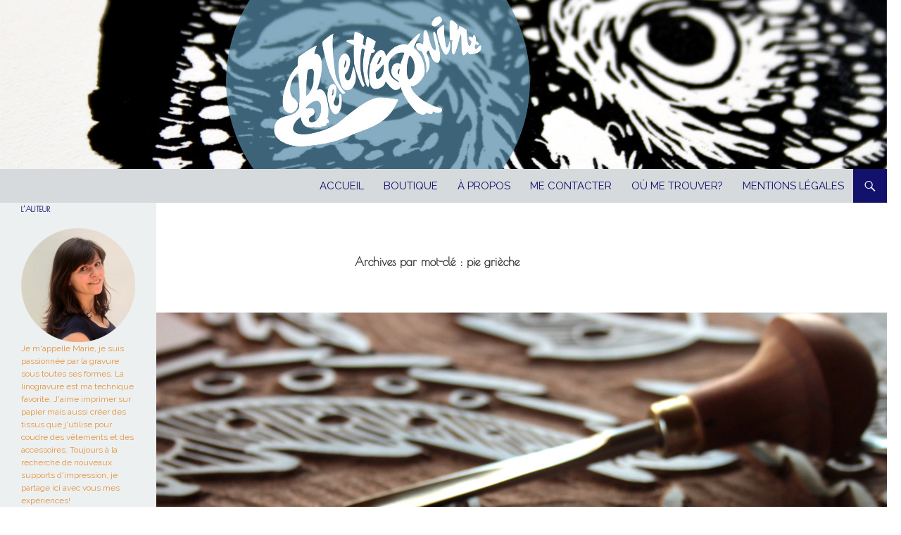

--- FILE ---
content_type: text/html; charset=UTF-8
request_url: http://beletteprint.fr/blog/tag/pie-grieche/
body_size: 7983
content:
<!DOCTYPE html>
<!--[if IE 7]>
<html class="ie ie7" lang="fr-FR">
<![endif]-->
<!--[if IE 8]>
<html class="ie ie8" lang="fr-FR">
<![endif]-->
<!--[if !(IE 7) & !(IE 8)]><!-->
<html lang="fr-FR">
<!--<![endif]-->
<head>
	<meta charset="UTF-8">
	<meta name="viewport" content="width=device-width">
	<title>pie grièche Archives - Belette Print</title>
	<link rel="profile" href="http://gmpg.org/xfn/11">
	<link rel="pingback" href="http://beletteprint.fr/blog/xmlrpc.php">
	<!--[if lt IE 9]>
	<script src="http://beletteprint.fr/blog/wp-content/themes/twentyfourteen/js/html5.js"></script>
	<![endif]-->
	<meta name='robots' content='index, follow, max-video-preview:-1, max-snippet:-1, max-image-preview:large' />

	<!-- This site is optimized with the Yoast SEO plugin v16.3 - https://yoast.com/wordpress/plugins/seo/ -->
	<link rel="canonical" href="http://beletteprint.fr/blog/tag/pie-grieche/" />
	<meta property="og:locale" content="fr_FR" />
	<meta property="og:type" content="article" />
	<meta property="og:title" content="pie grièche Archives - Belette Print" />
	<meta property="og:url" content="http://beletteprint.fr/blog/tag/pie-grieche/" />
	<meta property="og:site_name" content="Belette Print" />
	<meta name="twitter:card" content="summary_large_image" />
	<script type="application/ld+json" class="yoast-schema-graph">{"@context":"https://schema.org","@graph":[{"@type":"WebSite","@id":"http://beletteprint.fr/blog/#website","url":"http://beletteprint.fr/blog/","name":"Belette Print","description":"Linogravure","potentialAction":[{"@type":"SearchAction","target":"http://beletteprint.fr/blog/?s={search_term_string}","query-input":"required name=search_term_string"}],"inLanguage":"fr-FR"},{"@type":"CollectionPage","@id":"http://beletteprint.fr/blog/tag/pie-grieche/#webpage","url":"http://beletteprint.fr/blog/tag/pie-grieche/","name":"pie gri\u00e8che Archives - Belette Print","isPartOf":{"@id":"http://beletteprint.fr/blog/#website"},"breadcrumb":{"@id":"http://beletteprint.fr/blog/tag/pie-grieche/#breadcrumb"},"inLanguage":"fr-FR","potentialAction":[{"@type":"ReadAction","target":["http://beletteprint.fr/blog/tag/pie-grieche/"]}]},{"@type":"BreadcrumbList","@id":"http://beletteprint.fr/blog/tag/pie-grieche/#breadcrumb","itemListElement":[{"@type":"ListItem","position":1,"item":{"@type":"WebPage","@id":"http://beletteprint.fr/blog/","url":"http://beletteprint.fr/blog/","name":"Accueil"}},{"@type":"ListItem","position":2,"item":{"@id":"http://beletteprint.fr/blog/tag/pie-grieche/#webpage"}}]}]}</script>
	<!-- / Yoast SEO plugin. -->


<link rel='dns-prefetch' href='//fonts.googleapis.com' />
<link rel='dns-prefetch' href='//s.w.org' />
<link href='https://fonts.gstatic.com' crossorigin rel='preconnect' />
<link rel="alternate" type="application/rss+xml" title="Belette Print &raquo; Flux" href="http://beletteprint.fr/blog/feed/" />
<link rel="alternate" type="application/rss+xml" title="Belette Print &raquo; Flux des commentaires" href="http://beletteprint.fr/blog/comments/feed/" />
<link rel="alternate" type="application/rss+xml" title="Belette Print &raquo; Flux de l’étiquette pie grièche" href="http://beletteprint.fr/blog/tag/pie-grieche/feed/" />
		<script type="text/javascript">
			window._wpemojiSettings = {"baseUrl":"https:\/\/s.w.org\/images\/core\/emoji\/13.0.1\/72x72\/","ext":".png","svgUrl":"https:\/\/s.w.org\/images\/core\/emoji\/13.0.1\/svg\/","svgExt":".svg","source":{"concatemoji":"http:\/\/beletteprint.fr\/blog\/wp-includes\/js\/wp-emoji-release.min.js?ver=5.7.14"}};
			!function(e,a,t){var n,r,o,i=a.createElement("canvas"),p=i.getContext&&i.getContext("2d");function s(e,t){var a=String.fromCharCode;p.clearRect(0,0,i.width,i.height),p.fillText(a.apply(this,e),0,0);e=i.toDataURL();return p.clearRect(0,0,i.width,i.height),p.fillText(a.apply(this,t),0,0),e===i.toDataURL()}function c(e){var t=a.createElement("script");t.src=e,t.defer=t.type="text/javascript",a.getElementsByTagName("head")[0].appendChild(t)}for(o=Array("flag","emoji"),t.supports={everything:!0,everythingExceptFlag:!0},r=0;r<o.length;r++)t.supports[o[r]]=function(e){if(!p||!p.fillText)return!1;switch(p.textBaseline="top",p.font="600 32px Arial",e){case"flag":return s([127987,65039,8205,9895,65039],[127987,65039,8203,9895,65039])?!1:!s([55356,56826,55356,56819],[55356,56826,8203,55356,56819])&&!s([55356,57332,56128,56423,56128,56418,56128,56421,56128,56430,56128,56423,56128,56447],[55356,57332,8203,56128,56423,8203,56128,56418,8203,56128,56421,8203,56128,56430,8203,56128,56423,8203,56128,56447]);case"emoji":return!s([55357,56424,8205,55356,57212],[55357,56424,8203,55356,57212])}return!1}(o[r]),t.supports.everything=t.supports.everything&&t.supports[o[r]],"flag"!==o[r]&&(t.supports.everythingExceptFlag=t.supports.everythingExceptFlag&&t.supports[o[r]]);t.supports.everythingExceptFlag=t.supports.everythingExceptFlag&&!t.supports.flag,t.DOMReady=!1,t.readyCallback=function(){t.DOMReady=!0},t.supports.everything||(n=function(){t.readyCallback()},a.addEventListener?(a.addEventListener("DOMContentLoaded",n,!1),e.addEventListener("load",n,!1)):(e.attachEvent("onload",n),a.attachEvent("onreadystatechange",function(){"complete"===a.readyState&&t.readyCallback()})),(n=t.source||{}).concatemoji?c(n.concatemoji):n.wpemoji&&n.twemoji&&(c(n.twemoji),c(n.wpemoji)))}(window,document,window._wpemojiSettings);
		</script>
		<style type="text/css">
img.wp-smiley,
img.emoji {
	display: inline !important;
	border: none !important;
	box-shadow: none !important;
	height: 1em !important;
	width: 1em !important;
	margin: 0 .07em !important;
	vertical-align: -0.1em !important;
	background: none !important;
	padding: 0 !important;
}
</style>
	<link rel='stylesheet' id='validate-engine-css-css'  href='http://beletteprint.fr/blog/wp-content/plugins/wysija-newsletters/css/validationEngine.jquery.css?ver=2.7.5' type='text/css' media='all' />
<link rel='stylesheet' id='wp-block-library-css'  href='http://beletteprint.fr/blog/wp-includes/css/dist/block-library/style.min.css?ver=5.7.14' type='text/css' media='all' />
<link rel='stylesheet' id='contact-form-7-css'  href='http://beletteprint.fr/blog/wp-content/plugins/contact-form-7/includes/css/styles.css?ver=5.1.6' type='text/css' media='all' />
<link rel='stylesheet' id='googlefonts-css'  href='http://fonts.googleapis.com/css?family=Raleway:400|Poiret+One:400&subset=latin' type='text/css' media='all' />
<link rel='stylesheet' id='twentyfourteen-lato-css'  href='https://fonts.googleapis.com/css?family=Lato%3A300%2C400%2C700%2C900%2C300italic%2C400italic%2C700italic&#038;subset=latin%2Clatin-ext' type='text/css' media='all' />
<link rel='stylesheet' id='genericons-css'  href='http://beletteprint.fr/blog/wp-content/themes/twentyfourteen/genericons/genericons.css?ver=3.0.3' type='text/css' media='all' />
<link rel='stylesheet' id='twentyfourteen-style-css'  href='http://beletteprint.fr/blog/wp-content/themes/twentyfourteenenfant/style.css?ver=5.7.14' type='text/css' media='all' />
<!--[if lt IE 9]>
<link rel='stylesheet' id='twentyfourteen-ie-css'  href='http://beletteprint.fr/blog/wp-content/themes/twentyfourteen/css/ie.css?ver=20131205' type='text/css' media='all' />
<![endif]-->
<link rel='stylesheet' id='simple-social-icons-font-css'  href='http://beletteprint.fr/blog/wp-content/plugins/simple-social-icons/css/style.css?ver=3.0.1' type='text/css' media='all' />
<script type='text/javascript' src='http://beletteprint.fr/blog/wp-includes/js/jquery/jquery.min.js?ver=3.5.1' id='jquery-core-js'></script>
<script type='text/javascript' src='http://beletteprint.fr/blog/wp-includes/js/jquery/jquery-migrate.min.js?ver=3.3.2' id='jquery-migrate-js'></script>
<script type='text/javascript' src='http://beletteprint.fr/blog/wp-content/plugins/simple-social-icons/svgxuse.js?ver=1.1.21' id='svg-x-use-js'></script>
<link rel="https://api.w.org/" href="http://beletteprint.fr/blog/wp-json/" /><link rel="alternate" type="application/json" href="http://beletteprint.fr/blog/wp-json/wp/v2/tags/197" /><link rel="EditURI" type="application/rsd+xml" title="RSD" href="http://beletteprint.fr/blog/xmlrpc.php?rsd" />
<link rel="wlwmanifest" type="application/wlwmanifest+xml" href="http://beletteprint.fr/blog/wp-includes/wlwmanifest.xml" /> 
<meta name="generator" content="WordPress 5.7.14" />

		<script>
			(function(i,s,o,g,r,a,m){i['GoogleAnalyticsObject']=r;i[r]=i[r]||function(){
			(i[r].q=i[r].q||[]).push(arguments)},i[r].l=1*new Date();a=s.createElement(o),
			m=s.getElementsByTagName(o)[0];a.async=1;a.src=g;m.parentNode.insertBefore(a,m)
			})(window,document,'script','https://www.google-analytics.com/analytics.js','ga');
			ga('create', 'UA-64768622-1', 'auto');
			
			ga('send', 'pageview');
		</script>

	<script type='text/javascript' data-cfasync='false'>var _mmunch = {'front': false, 'page': false, 'post': false, 'category': false, 'author': false, 'search': false, 'attachment': false, 'tag': false};_mmunch['tag'] = true;</script><script data-cfasync="false" src="//a.mailmunch.co/app/v1/site.js" id="mailmunch-script" data-plugin="mailmunch" data-mailmunch-site-id="221556" async></script><style type='text/css' media='screen'>
	body{ font-family:"Raleway", arial, sans-serif;}
	blockquote{ font-family:"Raleway", arial, sans-serif;}
	p{ font-family:"Raleway", arial, sans-serif;}
	li{ font-family:"Raleway", arial, sans-serif;}
	h1{ font-family:"Poiret One", arial, sans-serif;}
	h2{ font-family:"Poiret One", arial, sans-serif;}
	h3{ font-family:"Poiret One", arial, sans-serif;}
	h4{ font-family:"Poiret One", arial, sans-serif;}
	h5{ font-family:"Poiret One", arial, sans-serif;}
	h6{ font-family:"Poiret One", arial, sans-serif;}
</style>
<!-- fonts delivered by Wordpress Google Fonts, a plugin by Adrian3.com -->		<style type="text/css" id="twentyfourteen-header-css">
				.site-title,
		.site-description {
			clip: rect(1px 1px 1px 1px); /* IE7 */
			clip: rect(1px, 1px, 1px, 1px);
			position: absolute;
		}
		</style>
	<style type="text/css" id="custom-background-css">
body.custom-background { background-color: #ffffff; }
</style>
	<link rel="stylesheet" type="text/css" media="screen" href="http://beletteprint.fr/blog/wp-content/plugins/pc-custom-css/custom.css?pc_custom_css_ver=1435518149" />
</head>

<body class="archive tag tag-pie-grieche tag-197 custom-background header-image list-view full-width">
<div id="page" class="hfeed site">
		<div id="site-header">
		<a href="http://beletteprint.fr/blog/" rel="home">
			<img src="http://beletteprint.fr/blog/wp-content/uploads/2019/02/banniere-blog-fev19.jpg" width="1260" height="240" alt="Belette Print">
		</a>
	</div>
	
	<header id="masthead" class="site-header" role="banner">
		<div class="header-main">
			<h1 class="site-title"><a href="http://beletteprint.fr/blog/" rel="home">Belette Print</a></h1>

			<div class="search-toggle">
				<a href="#search-container" class="screen-reader-text" aria-expanded="false" aria-controls="search-container">Recherche</a>
			</div>

			<nav id="primary-navigation" class="site-navigation primary-navigation" role="navigation">
				<button class="menu-toggle">Menu principal</button>
				<a class="screen-reader-text skip-link" href="#content">Aller au contenu</a>
				<div class="menu-menu-1-container"><ul id="primary-menu" class="nav-menu"><li id="menu-item-53" class="menu-item menu-item-type-custom menu-item-object-custom menu-item-home menu-item-53"><a href="http://beletteprint.fr/blog/">Accueil</a></li>
<li id="menu-item-1961" class="menu-item menu-item-type-post_type menu-item-object-page menu-item-1961"><a target="_blank" rel="noopener" href="https://www.beletteprint-gravure.fr#new_tab">Boutique</a></li>
<li id="menu-item-54" class="menu-item menu-item-type-post_type menu-item-object-page menu-item-54"><a href="http://beletteprint.fr/blog/about/">À propos</a></li>
<li id="menu-item-1965" class="menu-item menu-item-type-post_type menu-item-object-page menu-item-1965"><a href="http://beletteprint.fr/blog/me-contacter/">Me contacter</a></li>
<li id="menu-item-1980" class="menu-item menu-item-type-post_type menu-item-object-page menu-item-1980"><a href="http://beletteprint.fr/blog/ou-me-trouver/">Où me trouver?</a></li>
<li id="menu-item-1981" class="menu-item menu-item-type-post_type menu-item-object-page menu-item-1981"><a href="http://beletteprint.fr/blog/mentions-legales/">Mentions légales</a></li>
</ul></div>			</nav>
		</div>

		<div id="search-container" class="search-box-wrapper hide">
			<div class="search-box">
				<form role="search" method="get" class="search-form" action="http://beletteprint.fr/blog/">
				<label>
					<span class="screen-reader-text">Rechercher :</span>
					<input type="search" class="search-field" placeholder="Rechercher…" value="" name="s" />
				</label>
				<input type="submit" class="search-submit" value="Rechercher" />
			</form>			</div>
		</div>
	</header><!-- #masthead -->

	<div id="main" class="site-main">

	<section id="primary" class="content-area">
		<div id="content" class="site-content" role="main">

			
			<header class="archive-header">
				<h1 class="archive-title">Archives par mot-clé&nbsp;: pie grièche</h1>

							</header><!-- .archive-header -->

			
<article id="post-1124" class="post-1124 post type-post status-publish format-standard has-post-thumbnail hentry category-a-personnaliser category-couture category-decoration category-impression-textile category-linogravure tag-animal tag-coussin tag-couture tag-decoration tag-fougeres tag-gravure tag-impression-a-la-planche tag-impression-textile tag-linocut tag-linogravure-2 tag-motif-vegetal tag-oiseaux tag-pie-grieche tag-sous-bois">
	
	<a class="post-thumbnail" href="http://beletteprint.fr/blog/impression-de-sous-bois/" aria-hidden="true">
	<img width="1038" height="550" src="http://beletteprint.fr/blog/wp-content/uploads/2016/05/enavantsousbois-1038x550.jpg" class="attachment-twentyfourteen-full-width size-twentyfourteen-full-width wp-post-image" alt="" loading="lazy" srcset="http://beletteprint.fr/blog/wp-content/uploads/2016/05/enavantsousbois.jpg 1038w, http://beletteprint.fr/blog/wp-content/uploads/2016/05/enavantsousbois-150x79.jpg 150w, http://beletteprint.fr/blog/wp-content/uploads/2016/05/enavantsousbois-300x159.jpg 300w, http://beletteprint.fr/blog/wp-content/uploads/2016/05/enavantsousbois-595x315.jpg 595w, http://beletteprint.fr/blog/wp-content/uploads/2016/05/enavantsousbois-768x407.jpg 768w, http://beletteprint.fr/blog/wp-content/uploads/2016/05/enavantsousbois-960x509.jpg 960w, http://beletteprint.fr/blog/wp-content/uploads/2016/05/enavantsousbois-600x318.jpg 600w" sizes="(max-width: 1038px) 100vw, 1038px" />	</a>

	
	<header class="entry-header">
				<div class="entry-meta">
			<span class="cat-links"><a href="http://beletteprint.fr/blog/category/a-personnaliser/" rel="category tag">À personnaliser</a>, <a href="http://beletteprint.fr/blog/category/couture/" rel="category tag">Couture</a>, <a href="http://beletteprint.fr/blog/category/decoration/" rel="category tag">Décoration</a>, <a href="http://beletteprint.fr/blog/category/impression-textile/" rel="category tag">Impression textile</a>, <a href="http://beletteprint.fr/blog/category/linogravure/" rel="category tag">Linogravure</a></span>
		</div>
		<h1 class="entry-title"><a href="http://beletteprint.fr/blog/impression-de-sous-bois/" rel="bookmark">Impression de sous-bois</a></h1>
		<div class="entry-meta">
			<span class="entry-date"><a href="http://beletteprint.fr/blog/impression-de-sous-bois/" rel="bookmark"><time class="entry-date" datetime="2016-05-17T23:45:15+02:00">mai 17, 2016</time></a></span> <span class="byline"><span class="author vcard"><a class="url fn n" href="http://beletteprint.fr/blog/author/admin/" rel="author">Marie Belette</a></span></span>			<span class="comments-link"><a href="http://beletteprint.fr/blog/impression-de-sous-bois/#comments">22 commentaires</a></span>
					</div><!-- .entry-meta -->
	</header><!-- .entry-header -->

		<div class="entry-content">
		<p style="text-align: justify;">En décembre, je vous ai présenté le <a href="http://beletteprint.fr/blog/medusor-en-iran/">coussin « méduse »</a> que j&rsquo;avais imprimé pour mon canapé. Je l&rsquo;avais assorti à un beau tissu iranien. Or les coussins, vous savez ce que c&rsquo;est : on a envie d&rsquo;en avoir plein, tous différents mais quand même en harmonie.</p>
<p style="text-align: justify;">J&rsquo;ai donc décidé de me faire un coussin dans les mêmes tons mais avec un nouveau motif et une autre forme. Je vous montre!<br />
<img loading="lazy" class="aligncenter size-medium wp-image-1132" src="http://beletteprint.fr/blog/wp-content/uploads/2016/05/dessinfeutre-595x516.jpg" alt="dessinfeutre" width="595" height="516" srcset="http://beletteprint.fr/blog/wp-content/uploads/2016/05/dessinfeutre-595x516.jpg 595w, http://beletteprint.fr/blog/wp-content/uploads/2016/05/dessinfeutre-150x130.jpg 150w, http://beletteprint.fr/blog/wp-content/uploads/2016/05/dessinfeutre-300x260.jpg 300w, http://beletteprint.fr/blog/wp-content/uploads/2016/05/dessinfeutre-768x667.jpg 768w, http://beletteprint.fr/blog/wp-content/uploads/2016/05/dessinfeutre-960x833.jpg 960w, http://beletteprint.fr/blog/wp-content/uploads/2016/05/dessinfeutre-600x521.jpg 600w, http://beletteprint.fr/blog/wp-content/uploads/2016/05/dessinfeutre.jpg 1000w" sizes="(max-width: 595px) 100vw, 595px" /> <a href="http://beletteprint.fr/blog/impression-de-sous-bois/#more-1124" class="more-link">Continuer la lecture de <span class="screen-reader-text">Impression de sous-bois</span> <span class="meta-nav">&rarr;</span></a></p>
	</div><!-- .entry-content -->
	
	<footer class="entry-meta"><span class="tag-links"><a href="http://beletteprint.fr/blog/tag/animal/" rel="tag">animal</a><a href="http://beletteprint.fr/blog/tag/coussin/" rel="tag">coussin</a><a href="http://beletteprint.fr/blog/tag/couture/" rel="tag">couture</a><a href="http://beletteprint.fr/blog/tag/decoration/" rel="tag">décoration</a><a href="http://beletteprint.fr/blog/tag/fougeres/" rel="tag">fougères</a><a href="http://beletteprint.fr/blog/tag/gravure/" rel="tag">gravure</a><a href="http://beletteprint.fr/blog/tag/impression-a-la-planche/" rel="tag">impression à la planche</a><a href="http://beletteprint.fr/blog/tag/impression-textile/" rel="tag">impression textile</a><a href="http://beletteprint.fr/blog/tag/linocut/" rel="tag">linocut</a><a href="http://beletteprint.fr/blog/tag/linogravure-2/" rel="tag">linogravure</a><a href="http://beletteprint.fr/blog/tag/motif-vegetal/" rel="tag">motif végétal</a><a href="http://beletteprint.fr/blog/tag/oiseaux/" rel="tag">oiseaux</a><a href="http://beletteprint.fr/blog/tag/pie-grieche/" rel="tag">pie grièche</a><a href="http://beletteprint.fr/blog/tag/sous-bois/" rel="tag">sous-bois</a></span></footer></article><!-- #post-## -->
		</div><!-- #content -->
	</section><!-- #primary -->

<div id="secondary">
		<h2 class="site-description">Linogravure</h2>
	
	
		<div id="primary-sidebar" class="primary-sidebar widget-area" role="complementary">
		<aside id="text-2" class="widget widget_text"><h1 class="widget-title">L&rsquo;auteur</h1>			<div class="textwidget"><p style="text-align: left; color: #e3943f;"><a href="http://beletteprint.fr/blog/wp-content/uploads/2015/06/portrait.png"><img class=" size-full wp-image-356 alignnone" src="http://beletteprint.fr/blog/wp-content/uploads/2015/06/portrait.png" alt="portrait" width="500" height="500" /></a>Je m'appelle Marie, je suis passionnée par la gravure sous toutes ses formes. La linogravure est ma technique favorite. J'aime imprimer sur papier mais aussi créer des tissus que j'utilise pour coudre des vêtements et des accessoires. Toujours à la recherche de nouveaux supports d'impression, je partage ici avec vous mes expériences!</p></div>
		</aside><aside id="mailmunch_widget-2" class="widget widget_mailmunch_widget"><h1 class="widget-title">Newsletter</h1><div class='mailmunch-wordpress-widget mailmunch-wordpress-widget-289033' style='display: none !important;'></div></aside><aside id="categories-2" class="widget widget_categories"><h1 class="widget-title">Catégories</h1>
			<ul>
					<li class="cat-item cat-item-163"><a href="http://beletteprint.fr/blog/category/a-personnaliser/">À personnaliser</a>
</li>
	<li class="cat-item cat-item-177"><a href="http://beletteprint.fr/blog/category/ateliers/">Ateliers</a>
</li>
	<li class="cat-item cat-item-226"><a href="http://beletteprint.fr/blog/category/bullet-journal/">bullet journal</a>
</li>
	<li class="cat-item cat-item-203"><a href="http://beletteprint.fr/blog/category/cartes-postales/">Cartes postales</a>
</li>
	<li class="cat-item cat-item-61"><a href="http://beletteprint.fr/blog/category/cartonnage/">Cartonnage</a>
</li>
	<li class="cat-item cat-item-75"><a href="http://beletteprint.fr/blog/category/couture/">Couture</a>
</li>
	<li class="cat-item cat-item-36"><a href="http://beletteprint.fr/blog/category/dans-ma-bibliotheque/">Dans ma bibliothèque</a>
</li>
	<li class="cat-item cat-item-164"><a href="http://beletteprint.fr/blog/category/decoration/">Décoration</a>
</li>
	<li class="cat-item cat-item-54"><a href="http://beletteprint.fr/blog/category/encadrement/">Encadrement</a>
</li>
	<li class="cat-item cat-item-67"><a href="http://beletteprint.fr/blog/category/gravure-pointe-seche/">Gravure pointe sèche</a>
</li>
	<li class="cat-item cat-item-41"><a href="http://beletteprint.fr/blog/category/gravure-sur-bois/">Gravure sur bois</a>
</li>
	<li class="cat-item cat-item-96"><a href="http://beletteprint.fr/blog/category/impression-textile/">Impression textile</a>
</li>
	<li class="cat-item cat-item-275"><a href="http://beletteprint.fr/blog/category/les-oiseaux/">Les oiseaux</a>
</li>
	<li class="cat-item cat-item-340"><a href="http://beletteprint.fr/blog/category/lino-perdu/">Lino perdu</a>
</li>
	<li class="cat-item cat-item-10"><a href="http://beletteprint.fr/blog/category/linogravure/">Linogravure</a>
</li>
	<li class="cat-item cat-item-260"><a href="http://beletteprint.fr/blog/category/linogravure-petit-format/">linogravure petit format</a>
</li>
	<li class="cat-item cat-item-248"><a href="http://beletteprint.fr/blog/category/linogravure-polychrome/">linogravure polychrome</a>
</li>
	<li class="cat-item cat-item-117"><a href="http://beletteprint.fr/blog/category/materiel/">Matériel</a>
</li>
	<li class="cat-item cat-item-139"><a href="http://beletteprint.fr/blog/category/papeterie/">Papeterie</a>
</li>
	<li class="cat-item cat-item-76"><a href="http://beletteprint.fr/blog/category/pochoir/">Pochoir</a>
</li>
	<li class="cat-item cat-item-108"><a href="http://beletteprint.fr/blog/category/pour-les-enfants/">Pour les enfants</a>
</li>
	<li class="cat-item cat-item-48"><a href="http://beletteprint.fr/blog/category/reliure/">Reliure</a>
</li>
	<li class="cat-item cat-item-23"><a href="http://beletteprint.fr/blog/category/serigraphie/">Sérigraphie</a>
</li>
	<li class="cat-item cat-item-2"><a href="http://beletteprint.fr/blog/category/tampons-gomme/">Tampons gomme</a>
</li>
	<li class="cat-item cat-item-276"><a href="http://beletteprint.fr/blog/category/techniques-mixtes/">Techniques mixtes</a>
</li>
			</ul>

			</aside><aside id="archives-2" class="widget widget_archive"><h1 class="widget-title">Archives</h1>
			<ul>
					<li><a href='http://beletteprint.fr/blog/2021/07/'>juillet 2021</a></li>
	<li><a href='http://beletteprint.fr/blog/2021/05/'>mai 2021</a></li>
	<li><a href='http://beletteprint.fr/blog/2021/04/'>avril 2021</a></li>
	<li><a href='http://beletteprint.fr/blog/2020/02/'>février 2020</a></li>
	<li><a href='http://beletteprint.fr/blog/2020/01/'>janvier 2020</a></li>
	<li><a href='http://beletteprint.fr/blog/2019/09/'>septembre 2019</a></li>
	<li><a href='http://beletteprint.fr/blog/2019/05/'>mai 2019</a></li>
	<li><a href='http://beletteprint.fr/blog/2019/02/'>février 2019</a></li>
	<li><a href='http://beletteprint.fr/blog/2018/11/'>novembre 2018</a></li>
	<li><a href='http://beletteprint.fr/blog/2018/10/'>octobre 2018</a></li>
	<li><a href='http://beletteprint.fr/blog/2018/09/'>septembre 2018</a></li>
	<li><a href='http://beletteprint.fr/blog/2018/07/'>juillet 2018</a></li>
	<li><a href='http://beletteprint.fr/blog/2018/04/'>avril 2018</a></li>
	<li><a href='http://beletteprint.fr/blog/2018/01/'>janvier 2018</a></li>
	<li><a href='http://beletteprint.fr/blog/2017/12/'>décembre 2017</a></li>
	<li><a href='http://beletteprint.fr/blog/2017/11/'>novembre 2017</a></li>
	<li><a href='http://beletteprint.fr/blog/2017/10/'>octobre 2017</a></li>
	<li><a href='http://beletteprint.fr/blog/2017/09/'>septembre 2017</a></li>
	<li><a href='http://beletteprint.fr/blog/2017/08/'>août 2017</a></li>
	<li><a href='http://beletteprint.fr/blog/2017/06/'>juin 2017</a></li>
	<li><a href='http://beletteprint.fr/blog/2017/05/'>mai 2017</a></li>
	<li><a href='http://beletteprint.fr/blog/2017/04/'>avril 2017</a></li>
	<li><a href='http://beletteprint.fr/blog/2017/03/'>mars 2017</a></li>
	<li><a href='http://beletteprint.fr/blog/2017/02/'>février 2017</a></li>
	<li><a href='http://beletteprint.fr/blog/2017/01/'>janvier 2017</a></li>
	<li><a href='http://beletteprint.fr/blog/2016/12/'>décembre 2016</a></li>
	<li><a href='http://beletteprint.fr/blog/2016/11/'>novembre 2016</a></li>
	<li><a href='http://beletteprint.fr/blog/2016/10/'>octobre 2016</a></li>
	<li><a href='http://beletteprint.fr/blog/2016/09/'>septembre 2016</a></li>
	<li><a href='http://beletteprint.fr/blog/2016/08/'>août 2016</a></li>
	<li><a href='http://beletteprint.fr/blog/2016/06/'>juin 2016</a></li>
	<li><a href='http://beletteprint.fr/blog/2016/05/'>mai 2016</a></li>
	<li><a href='http://beletteprint.fr/blog/2016/04/'>avril 2016</a></li>
	<li><a href='http://beletteprint.fr/blog/2016/03/'>mars 2016</a></li>
	<li><a href='http://beletteprint.fr/blog/2016/02/'>février 2016</a></li>
	<li><a href='http://beletteprint.fr/blog/2016/01/'>janvier 2016</a></li>
	<li><a href='http://beletteprint.fr/blog/2015/12/'>décembre 2015</a></li>
	<li><a href='http://beletteprint.fr/blog/2015/11/'>novembre 2015</a></li>
	<li><a href='http://beletteprint.fr/blog/2015/10/'>octobre 2015</a></li>
	<li><a href='http://beletteprint.fr/blog/2015/09/'>septembre 2015</a></li>
	<li><a href='http://beletteprint.fr/blog/2015/07/'>juillet 2015</a></li>
	<li><a href='http://beletteprint.fr/blog/2015/06/'>juin 2015</a></li>
	<li><a href='http://beletteprint.fr/blog/2015/05/'>mai 2015</a></li>
	<li><a href='http://beletteprint.fr/blog/2015/01/'>janvier 2015</a></li>
	<li><a href='http://beletteprint.fr/blog/2014/12/'>décembre 2014</a></li>
	<li><a href='http://beletteprint.fr/blog/2014/11/'>novembre 2014</a></li>
	<li><a href='http://beletteprint.fr/blog/2014/10/'>octobre 2014</a></li>
	<li><a href='http://beletteprint.fr/blog/2014/06/'>juin 2014</a></li>
	<li><a href='http://beletteprint.fr/blog/2014/05/'>mai 2014</a></li>
	<li><a href='http://beletteprint.fr/blog/2014/04/'>avril 2014</a></li>
	<li><a href='http://beletteprint.fr/blog/2014/03/'>mars 2014</a></li>
			</ul>

			</aside><aside id="simple-social-icons-2" class="widget simple-social-icons"><ul class="aligncenter"><li class="ssi-email"><a href="http://beletteprint.fr/blog/me-contacter/" target="_blank" rel="noopener noreferrer"><svg role="img" class="social-email" aria-labelledby="social-email-2"><title id="social-email-2">Adresse mail</title><use xlink:href="http://beletteprint.fr/blog/wp-content/plugins/simple-social-icons/symbol-defs.svg#social-email"></use></svg></a></li><li class="ssi-facebook"><a href="https://www.facebook.com/pages/Belette-Print-linogravures-originales/146653548726667" target="_blank" rel="noopener noreferrer"><svg role="img" class="social-facebook" aria-labelledby="social-facebook-2"><title id="social-facebook-2">Facebook</title><use xlink:href="http://beletteprint.fr/blog/wp-content/plugins/simple-social-icons/symbol-defs.svg#social-facebook"></use></svg></a></li><li class="ssi-instagram"><a href="https://instagram.com/beletteprint/" target="_blank" rel="noopener noreferrer"><svg role="img" class="social-instagram" aria-labelledby="social-instagram-2"><title id="social-instagram-2">Instagram</title><use xlink:href="http://beletteprint.fr/blog/wp-content/plugins/simple-social-icons/symbol-defs.svg#social-instagram"></use></svg></a></li><li class="ssi-rss"><a href="http://beletteprint.fr/blog/feed/" target="_blank" rel="noopener noreferrer"><svg role="img" class="social-rss" aria-labelledby="social-rss-2"><title id="social-rss-2">Flux RSS</title><use xlink:href="http://beletteprint.fr/blog/wp-content/plugins/simple-social-icons/symbol-defs.svg#social-rss"></use></svg></a></li></ul></aside><aside id="text-5" class="widget widget_text"><h1 class="widget-title">La boutique</h1>			<div class="textwidget"><script type='text/javascript' src='https://www.etsy.com/assets/js/etsy_mini_shop.js'></script><script type='text/javascript'>new Etsy.Mini(6080388,'thumbnail',1,5,0,'https://www.etsy.com');</script></div>
		</aside><aside id="text-6" class="widget widget_text"><h1 class="widget-title">Les prochains ateliers</h1>			<div class="textwidget"><a href="http://beletteprint.fr/blog/wp-content/uploads/2017/03/atelier14avril.jpg"><img class="aligncenter size-medium wp-image-1590" src="http://beletteprint.fr/blog/wp-content/uploads/2017/03/atelier14avril-595x842.jpg" alt="" width="595" height="842" /></a><a href="http://beletteprint.fr/blog/wp-content/uploads/2017/03/atelier13mai.jpg"><img class="aligncenter size-medium wp-image-1588" src="http://beletteprint.fr/blog/wp-content/uploads/2017/03/atelier13mai-595x842.jpg" alt="" width="595" height="842" /></a></div>
		</aside>	</div><!-- #primary-sidebar -->
	</div><!-- #secondary -->

		</div><!-- #main -->

		<footer id="colophon" class="site-footer" role="contentinfo">

			
			<div class="site-info">
												<a href="https://wordpress.org/" class="imprint">
					Fièrement propulsé par WordPress				</a>
			</div><!-- .site-info -->
		</footer><!-- #colophon -->
	</div><!-- #page -->

	<style type="text/css" media="screen"> #simple-social-icons-2 ul li a, #simple-social-icons-2 ul li a:hover, #simple-social-icons-2 ul li a:focus { background-color: #999999 !important; border-radius: 3px; color: #ffffff !important; border: 0px #ffffff solid !important; font-size: 18px; padding: 9px; }  #simple-social-icons-2 ul li a:hover, #simple-social-icons-2 ul li a:focus { background-color: #666666 !important; border-color: #ffffff !important; color: #ffffff !important; }  #simple-social-icons-2 ul li a:focus { outline: 1px dotted #666666 !important; }</style><script type='text/javascript' id='contact-form-7-js-extra'>
/* <![CDATA[ */
var wpcf7 = {"apiSettings":{"root":"http:\/\/beletteprint.fr\/blog\/wp-json\/contact-form-7\/v1","namespace":"contact-form-7\/v1"},"cached":"1"};
/* ]]> */
</script>
<script type='text/javascript' src='http://beletteprint.fr/blog/wp-content/plugins/contact-form-7/includes/js/scripts.js?ver=5.1.6' id='contact-form-7-js'></script>
<script type='text/javascript' src='http://beletteprint.fr/blog/wp-content/themes/twentyfourteen/js/functions.js?ver=20150315' id='twentyfourteen-script-js'></script>
<script type='text/javascript' src='http://beletteprint.fr/blog/wp-content/plugins/page-links-to/dist/new-tab.js?ver=3.3.5' id='page-links-to-js'></script>
<script type='text/javascript' src='http://beletteprint.fr/blog/wp-includes/js/wp-embed.min.js?ver=5.7.14' id='wp-embed-js'></script>
<!-- Generated in 0,546 seconds. Made 19 queries to database and 17 cached queries. Memory used - 11.27MB -->
<!-- Cached by DB Cache Reloaded Fix -->
</body>
</html>


--- FILE ---
content_type: text/css
request_url: http://beletteprint.fr/blog/wp-content/themes/twentyfourteenenfant/style.css?ver=5.7.14
body_size: 140
content:
/*
Theme Name: Twentyfourteen
Description: Th�me enfant pour Twenty Fourteen
Author: Marie
Template: twentyfourteen
*/

@import url("../twentyfourteen/style.css");


--- FILE ---
content_type: text/css;charset=UTF-8
request_url: http://beletteprint.fr/blog/wp-content/plugins/pc-custom-css/custom.css?pc_custom_css_ver=1435518149
body_size: 1396
content:
/*– changer la couleur des liens –*/
a {
	color: #12126d;
}

/*– changer la couleur survol lien –*/
a:active,
a:hover {
	color: #d6dadc;
}

/*– changer la couleur selection texte –*/
::selection {
	background: #d6dadc;
}

/*– qu'est-ce? –*/
::-moz-selection {
	background: #bc175b;
}

/*– a propos des boutons type envoyer comm –*/
button,
.contributor-posts-link,
input[type="button"],
input[type="reset"],
input[type="submit"] {
	background-color: #12126d;
}

button:hover,
button:focus,
.contributor-posts-link:hover,
input[type="button"]:hover,
input[type="button"]:focus,
input[type="reset"]:hover,
input[type="reset"]:focus,
input[type="submit"]:hover,
input[type="submit"]:focus {
	background-color: #e3943f;
}

button:active,
.contributor-posts-link:active,
input[type="button"]:active,
input[type="reset"]:active,
input[type="submit"]:active {
	background-color: #d6dadc;
}
/*– changer la couleur de fond de la barre latérale –*/
#secondary {
background-color:#edf0f1
}

/*– changer la couleur de fond sous la barre latérale –*/
.site:before {
		background-color: #edf0f1
}

/*– changer la couleur de la barre de menu –*/
.site-header {
background-color:#d6dadc
}

/*– changer les taille du texte de la barre de menu –*/
.primary-navigation {
	font-size: 15px
}

/*– changer les couleur du texte de la barre de menu –*/
.site-navigation a {
	color: #12126d
}

/*– changer la couleur survol menu –*/
.primary-navigation li:hover > a,
	.primary-navigation li.focus > a {
		background-color: #d6dadc;
		color: #fff;
	}

/*– changer la couleur menu cliqué –*/
.site-navigation .current_page_item > a, 
.site-navigation .current_page_ancestor > a, 
.site-navigation .current-menu-item > a, 
.site-navigation .current-menu-ancestor > a {
  color: #e3943f;
}

/*– changer la couleur du bouton de recherche –*/
.search-toggle {
	background-color: #e3943f
}

/*– changer la couleur du bouton de recherche qd on a appuyé dessus –*/
.search-toggle:hover,
.search-toggle.active {
	background-color: #edf0f1
}
/*– changer la couleur du bouton de recherche qd on vol dessus –*/
.search-toggle:hover {
	background-color: #e3943f
}

/*– changer la couleur du bouton de recherche qd survol –*/
.search-toggle {
  background-color: #12126d;
}

/*– changer la couleur de fond de la recherche –*/
.search-box {
	background-color: #d6dadc
}

/*– changer la couleur de fond des mis en avant interieur cadre –*/
.featured-content .entry-header {
	background-color: #ffffff
}

/*– changer la couleur titre mis en avant –*/
.featured-content a {
	color: #12126d;
        font-weight:bold;
}

/*– changer la couleur survol titre mis en avant –*/
.featured-content a:hover {
	color: #e3943f
}

/*– changer la couleur de fond du pied de page –*/
.site-footer {
	background-color: #ffffff
}

/*– changer la couleur du mois –*/
.widget_calendar caption {
	color: #e3943f
}

/*– changer la couleur du cadre mis en avant –*/
.grid .featured-content .entry-header {
		border-color: #ffffff
}

/*– changer la couleur titre widget à G –*/
.widget-title, .widget-title a {
  color: #12126d;
  font-size: 30px;
}

/*– changer la couleur sous titre widget à G –*/
.widget a {
  color: #e3943f;
}

/*– changer la couleur sous titre widget newsletter –*/
.widget_wysija_cont p label {
color: #e3943f;
}

/*– changer la couleur survol titres  –*/
.entry-title a:hover {
	color: #e3943f;
}

/*– changer la couleur survol categories date nb comm–*/
.entry-meta a:hover {
	color: #e3943f;
}

/*– changer la couleur survol cat-links.. c'est quoi?!–*/
.cat-links a:hover {
	color: #e3943f;
}

/*– changer la couleur survol etiquettes mots clés–*/
.entry-meta .tag-links a:hover {
	background-color: #e3943f;
}

/*– changer la couleur survol pointe etiquettes mots clés–*/
.entry-meta .tag-links a:hover:before {
	border-right-color: #e3943f;
}

/*– changer la couleur survol edit-link??–*/
.entry-content .edit-link a:hover {
	color: #e3943f;
}

/*– changer la couleur pour un videoplayer??–*/
.hentry .mejs-controls .mejs-time-rail .mejs-time-current {
	background: #bc175b;
}

/*– changer la couleur survol lien page?–*/
.page-links a:hover {
	background: #e3943f;
	border: 1px solid #e3943f;
}

/*– changer la couleur ligne au dessus no page active–*/
.paging-navigation .page-numbers.current {
	border-top: 5px solid #edf0f1;
}

/*– changer la couleur ligne survol autres no page–*/
.paging-navigation a:hover {
	border-top: 5px solid #d6dadc;
}

/*– changer la couleur survol titre d'autres articles en lien–*/
.post-navigation a:hover,
.image-navigation a:hover {
	color: #d6dadc;
}


/*– changer la couleur survol nom commentateur et metas du comm–*/
.comment-author a:hover,
.comment-list .pingback a:hover,
.comment-list .trackback a:hover,
.comment-metadata a:hover {
	color: #e3943f;
}

/*– changer la couleur survol titre reponse au com??–*/
.comment-reply-title small a:hover {
	color: #d6dadc;
}

/*– changer la couleur a propos widget–*/
.widget a:hover {
	color: #12126d;
}

/*– changer la couleur bouton de widget inactif–*/
.widget button,
.widget input[type="button"],
.widget input[type="reset"],
.widget input[type="submit"] {
	background-color: #e3943f;
}

/*– changer la couleur clic et survol bouton widget?–*/
.widget input[type="button"]:hover,
.widget input[type="button"]:focus,
.widget input[type="reset"]:hover,
.widget input[type="reset"]:focus,
.widget input[type="submit"]:hover,
.widget input[type="submit"]:focus {
	background-color: #d6dadc;
}

/*– changer la couleur qqchose widget?–*/
.widget input[type="button"]:active,
.widget input[type="reset"]:active,
.widget input[type="submit"]:active {
	background-color: #d6dadc;
}

.widget-title a:hover {
	color: #d6dadc;
}

/*– changer la couleur de fond email newsletter–*/
.widget_wysija input[name="wysija[user][email]"] { 
 background-color:#d6dadc;
}

/*– changer la couleur de fond nom newsletter–*/
.widget_wysija input[name="wysija[user][lastname]"] { 
 background-color:#d6dadc;
}



--- FILE ---
content_type: text/plain
request_url: https://www.google-analytics.com/j/collect?v=1&_v=j102&a=1184815885&t=pageview&_s=1&dl=http%3A%2F%2Fbeletteprint.fr%2Fblog%2Ftag%2Fpie-grieche%2F&ul=en-us%40posix&dt=pie%20gri%C3%A8che%20Archives%20-%20Belette%20Print&sr=1280x720&vp=1280x720&_u=IEBAAEABAAAAACAAI~&jid=1795643220&gjid=1405308156&cid=1318091356.1764201458&tid=UA-64768622-1&_gid=252614814.1764201458&_r=1&_slc=1&z=224773465
body_size: -449
content:
2,cG-2VZRB533ST